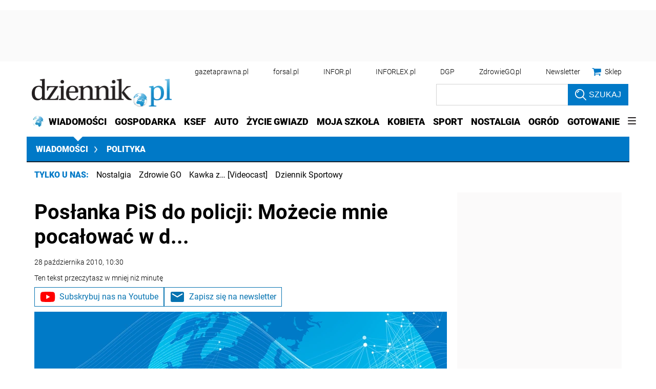

--- FILE ---
content_type: text/html; charset=utf-8
request_url: https://www.google.com/recaptcha/api2/aframe
body_size: 183
content:
<!DOCTYPE HTML><html><head><meta http-equiv="content-type" content="text/html; charset=UTF-8"></head><body><script nonce="bwJBNgEPzC3YmRFxgftX1A">/** Anti-fraud and anti-abuse applications only. See google.com/recaptcha */ try{var clients={'sodar':'https://pagead2.googlesyndication.com/pagead/sodar?'};window.addEventListener("message",function(a){try{if(a.source===window.parent){var b=JSON.parse(a.data);var c=clients[b['id']];if(c){var d=document.createElement('img');d.src=c+b['params']+'&rc='+(localStorage.getItem("rc::a")?sessionStorage.getItem("rc::b"):"");window.document.body.appendChild(d);sessionStorage.setItem("rc::e",parseInt(sessionStorage.getItem("rc::e")||0)+1);localStorage.setItem("rc::h",'1769491611132');}}}catch(b){}});window.parent.postMessage("_grecaptcha_ready", "*");}catch(b){}</script></body></html>

--- FILE ---
content_type: text/plain; charset=UTF-8
request_url: https://at.teads.tv/fpc?analytics_tag_id=PUB_5576&tfpvi=&gdpr_status=22&gdpr_reason=220&gdpr_consent=&ccpa_consent=1---&shared_ids=&sv=d656f4a&
body_size: 56
content:
N2RlMDRmY2YtOTZmMC00M2QzLWFmZTgtMjM0Y2NlYzdhZjJkIzMtMw==

--- FILE ---
content_type: application/javascript; charset=utf-8
request_url: https://fundingchoicesmessages.google.com/f/AGSKWxXHxYPNfij-tL2uwv4rN9XRGF7BH7mbkEhmmofIhwW2CIRifPHdG4dlbHa8dJBdnEF5skCZbJjIkVepUkwkt40hGOyjDd8RO411xvnYEg1wvUtQgWpXuUMqnEyKK2Tzq7p9PxJlU7K-Ph0AgOc4tOP2jXjc90-br5ngHuRA59PHO5caeg5NVz0nczM1/_/sponsor/click./getadds.-Web-Ads.-side-ad-?adslot=
body_size: -1289
content:
window['6ec44548-f81f-4e40-a60d-d87ae235f083'] = true;